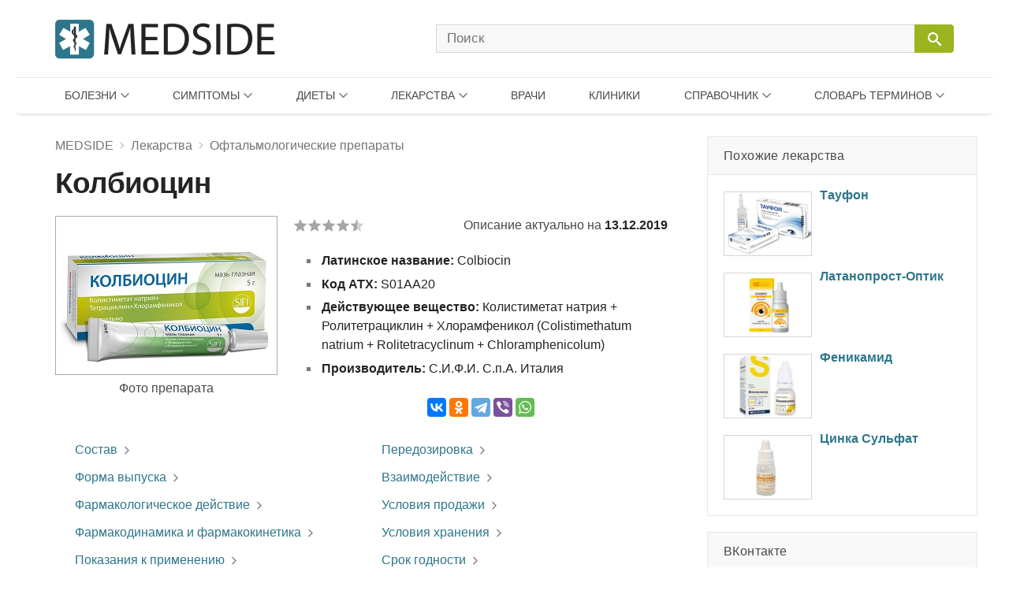

--- FILE ---
content_type: text/html; charset=UTF-8
request_url: https://medside.ru/kolbiotsin
body_size: 21834
content:
<!DOCTYPE html>
<html>
<head>
<!-- Global site tag (gtag.js) - Google Analytics -->
<script async src="https://www.googletagmanager.com/gtag/js?id=UA-116180041-1"></script>
<script>
  window.dataLayer = window.dataLayer || [];
  function gtag(){dataLayer.push(arguments);}
  gtag('js', new Date());

  gtag('config', 'UA-116180041-1');
</script>
<meta charset=utf-8>
<title>Глазные капли и мазь Колбиоцин: инструкция, цена, отзывы - Medside.ru</title>
<meta name="viewport" content="width=device-width, initial-scale=1.0">
<meta name="description" content="В 1 г мази хлорамфеникола 10 мг, ролитетрациклина 5 мг и колистиметата натрия 180 тыс. МЕ. Масло вазелиновое, вазелин, ланолин, как вспомогательные вещества.">
<link href="https://medside.ru/wp-content/themes/medinfo/css/swiper.css" rel="stylesheet" type="text/css" />
<link rel="canonical" href="https://medside.ru/kolbiotsin">
<link rel="icon" type="image/png" sizes="32x32" href="https://medside.ru/wp-content/themes/medinfo/images/favicon/favicon-32x32.png">
<link rel="icon" type="image/png" sizes="16x16" href="https://medside.ru/wp-content/themes/medinfo/images/favicon/favicon-16x16.png">
<link rel="apple-touch-icon" sizes="180x180" href="https://medside.ru/wp-content/themes/medinfo/images/favicon/apple-touch-icon-180x180.png">
<link rel="apple-touch-icon" sizes="152x152" href="https://medside.ru/wp-content/themes/medinfo/images/favicon/apple-touch-icon-152x152.png">
<link rel="apple-touch-icon" sizes="120x120" href="https://medside.ru/wp-content/themes/medinfo/images/favicon/apple-touch-icon-120x120.png">
<link rel="apple-touch-icon" sizes="76x76" href="https://medside.ru/wp-content/themes/medinfo/images/favicon/apple-touch-icon-76x76.png">
<meta name='yandex-verification' content='4d549fd253819d41' />
<link href="https://medside.ru/wp-content/themes/medinfo/style.css" rel="stylesheet" type="text/css" />
<script>window.yaContextCb=window.yaContextCb||[]</script>
<script src="https://yandex.ru/ads/system/context.js" async></script>
<script type="text/javascript" src="https://vk.com/js/api/openapi.js?160"></script>
<meta name='robots' content='max-image-preview:large' />
	<style>img:is([sizes="auto" i], [sizes^="auto," i]) { contain-intrinsic-size: 3000px 1500px }</style>
	<link rel='stylesheet' id='wp-block-library-css' href='https://medside.ru/wp-includes/css/dist/block-library/style.min.css?ver=6.8.3' type='text/css' media='all' />
<style id='classic-theme-styles-inline-css' type='text/css'>
/*! This file is auto-generated */
.wp-block-button__link{color:#fff;background-color:#32373c;border-radius:9999px;box-shadow:none;text-decoration:none;padding:calc(.667em + 2px) calc(1.333em + 2px);font-size:1.125em}.wp-block-file__button{background:#32373c;color:#fff;text-decoration:none}
</style>
<style id='global-styles-inline-css' type='text/css'>
:root{--wp--preset--aspect-ratio--square: 1;--wp--preset--aspect-ratio--4-3: 4/3;--wp--preset--aspect-ratio--3-4: 3/4;--wp--preset--aspect-ratio--3-2: 3/2;--wp--preset--aspect-ratio--2-3: 2/3;--wp--preset--aspect-ratio--16-9: 16/9;--wp--preset--aspect-ratio--9-16: 9/16;--wp--preset--color--black: #000000;--wp--preset--color--cyan-bluish-gray: #abb8c3;--wp--preset--color--white: #ffffff;--wp--preset--color--pale-pink: #f78da7;--wp--preset--color--vivid-red: #cf2e2e;--wp--preset--color--luminous-vivid-orange: #ff6900;--wp--preset--color--luminous-vivid-amber: #fcb900;--wp--preset--color--light-green-cyan: #7bdcb5;--wp--preset--color--vivid-green-cyan: #00d084;--wp--preset--color--pale-cyan-blue: #8ed1fc;--wp--preset--color--vivid-cyan-blue: #0693e3;--wp--preset--color--vivid-purple: #9b51e0;--wp--preset--gradient--vivid-cyan-blue-to-vivid-purple: linear-gradient(135deg,rgba(6,147,227,1) 0%,rgb(155,81,224) 100%);--wp--preset--gradient--light-green-cyan-to-vivid-green-cyan: linear-gradient(135deg,rgb(122,220,180) 0%,rgb(0,208,130) 100%);--wp--preset--gradient--luminous-vivid-amber-to-luminous-vivid-orange: linear-gradient(135deg,rgba(252,185,0,1) 0%,rgba(255,105,0,1) 100%);--wp--preset--gradient--luminous-vivid-orange-to-vivid-red: linear-gradient(135deg,rgba(255,105,0,1) 0%,rgb(207,46,46) 100%);--wp--preset--gradient--very-light-gray-to-cyan-bluish-gray: linear-gradient(135deg,rgb(238,238,238) 0%,rgb(169,184,195) 100%);--wp--preset--gradient--cool-to-warm-spectrum: linear-gradient(135deg,rgb(74,234,220) 0%,rgb(151,120,209) 20%,rgb(207,42,186) 40%,rgb(238,44,130) 60%,rgb(251,105,98) 80%,rgb(254,248,76) 100%);--wp--preset--gradient--blush-light-purple: linear-gradient(135deg,rgb(255,206,236) 0%,rgb(152,150,240) 100%);--wp--preset--gradient--blush-bordeaux: linear-gradient(135deg,rgb(254,205,165) 0%,rgb(254,45,45) 50%,rgb(107,0,62) 100%);--wp--preset--gradient--luminous-dusk: linear-gradient(135deg,rgb(255,203,112) 0%,rgb(199,81,192) 50%,rgb(65,88,208) 100%);--wp--preset--gradient--pale-ocean: linear-gradient(135deg,rgb(255,245,203) 0%,rgb(182,227,212) 50%,rgb(51,167,181) 100%);--wp--preset--gradient--electric-grass: linear-gradient(135deg,rgb(202,248,128) 0%,rgb(113,206,126) 100%);--wp--preset--gradient--midnight: linear-gradient(135deg,rgb(2,3,129) 0%,rgb(40,116,252) 100%);--wp--preset--font-size--small: 13px;--wp--preset--font-size--medium: 20px;--wp--preset--font-size--large: 36px;--wp--preset--font-size--x-large: 42px;--wp--preset--spacing--20: 0.44rem;--wp--preset--spacing--30: 0.67rem;--wp--preset--spacing--40: 1rem;--wp--preset--spacing--50: 1.5rem;--wp--preset--spacing--60: 2.25rem;--wp--preset--spacing--70: 3.38rem;--wp--preset--spacing--80: 5.06rem;--wp--preset--shadow--natural: 6px 6px 9px rgba(0, 0, 0, 0.2);--wp--preset--shadow--deep: 12px 12px 50px rgba(0, 0, 0, 0.4);--wp--preset--shadow--sharp: 6px 6px 0px rgba(0, 0, 0, 0.2);--wp--preset--shadow--outlined: 6px 6px 0px -3px rgba(255, 255, 255, 1), 6px 6px rgba(0, 0, 0, 1);--wp--preset--shadow--crisp: 6px 6px 0px rgba(0, 0, 0, 1);}:where(.is-layout-flex){gap: 0.5em;}:where(.is-layout-grid){gap: 0.5em;}body .is-layout-flex{display: flex;}.is-layout-flex{flex-wrap: wrap;align-items: center;}.is-layout-flex > :is(*, div){margin: 0;}body .is-layout-grid{display: grid;}.is-layout-grid > :is(*, div){margin: 0;}:where(.wp-block-columns.is-layout-flex){gap: 2em;}:where(.wp-block-columns.is-layout-grid){gap: 2em;}:where(.wp-block-post-template.is-layout-flex){gap: 1.25em;}:where(.wp-block-post-template.is-layout-grid){gap: 1.25em;}.has-black-color{color: var(--wp--preset--color--black) !important;}.has-cyan-bluish-gray-color{color: var(--wp--preset--color--cyan-bluish-gray) !important;}.has-white-color{color: var(--wp--preset--color--white) !important;}.has-pale-pink-color{color: var(--wp--preset--color--pale-pink) !important;}.has-vivid-red-color{color: var(--wp--preset--color--vivid-red) !important;}.has-luminous-vivid-orange-color{color: var(--wp--preset--color--luminous-vivid-orange) !important;}.has-luminous-vivid-amber-color{color: var(--wp--preset--color--luminous-vivid-amber) !important;}.has-light-green-cyan-color{color: var(--wp--preset--color--light-green-cyan) !important;}.has-vivid-green-cyan-color{color: var(--wp--preset--color--vivid-green-cyan) !important;}.has-pale-cyan-blue-color{color: var(--wp--preset--color--pale-cyan-blue) !important;}.has-vivid-cyan-blue-color{color: var(--wp--preset--color--vivid-cyan-blue) !important;}.has-vivid-purple-color{color: var(--wp--preset--color--vivid-purple) !important;}.has-black-background-color{background-color: var(--wp--preset--color--black) !important;}.has-cyan-bluish-gray-background-color{background-color: var(--wp--preset--color--cyan-bluish-gray) !important;}.has-white-background-color{background-color: var(--wp--preset--color--white) !important;}.has-pale-pink-background-color{background-color: var(--wp--preset--color--pale-pink) !important;}.has-vivid-red-background-color{background-color: var(--wp--preset--color--vivid-red) !important;}.has-luminous-vivid-orange-background-color{background-color: var(--wp--preset--color--luminous-vivid-orange) !important;}.has-luminous-vivid-amber-background-color{background-color: var(--wp--preset--color--luminous-vivid-amber) !important;}.has-light-green-cyan-background-color{background-color: var(--wp--preset--color--light-green-cyan) !important;}.has-vivid-green-cyan-background-color{background-color: var(--wp--preset--color--vivid-green-cyan) !important;}.has-pale-cyan-blue-background-color{background-color: var(--wp--preset--color--pale-cyan-blue) !important;}.has-vivid-cyan-blue-background-color{background-color: var(--wp--preset--color--vivid-cyan-blue) !important;}.has-vivid-purple-background-color{background-color: var(--wp--preset--color--vivid-purple) !important;}.has-black-border-color{border-color: var(--wp--preset--color--black) !important;}.has-cyan-bluish-gray-border-color{border-color: var(--wp--preset--color--cyan-bluish-gray) !important;}.has-white-border-color{border-color: var(--wp--preset--color--white) !important;}.has-pale-pink-border-color{border-color: var(--wp--preset--color--pale-pink) !important;}.has-vivid-red-border-color{border-color: var(--wp--preset--color--vivid-red) !important;}.has-luminous-vivid-orange-border-color{border-color: var(--wp--preset--color--luminous-vivid-orange) !important;}.has-luminous-vivid-amber-border-color{border-color: var(--wp--preset--color--luminous-vivid-amber) !important;}.has-light-green-cyan-border-color{border-color: var(--wp--preset--color--light-green-cyan) !important;}.has-vivid-green-cyan-border-color{border-color: var(--wp--preset--color--vivid-green-cyan) !important;}.has-pale-cyan-blue-border-color{border-color: var(--wp--preset--color--pale-cyan-blue) !important;}.has-vivid-cyan-blue-border-color{border-color: var(--wp--preset--color--vivid-cyan-blue) !important;}.has-vivid-purple-border-color{border-color: var(--wp--preset--color--vivid-purple) !important;}.has-vivid-cyan-blue-to-vivid-purple-gradient-background{background: var(--wp--preset--gradient--vivid-cyan-blue-to-vivid-purple) !important;}.has-light-green-cyan-to-vivid-green-cyan-gradient-background{background: var(--wp--preset--gradient--light-green-cyan-to-vivid-green-cyan) !important;}.has-luminous-vivid-amber-to-luminous-vivid-orange-gradient-background{background: var(--wp--preset--gradient--luminous-vivid-amber-to-luminous-vivid-orange) !important;}.has-luminous-vivid-orange-to-vivid-red-gradient-background{background: var(--wp--preset--gradient--luminous-vivid-orange-to-vivid-red) !important;}.has-very-light-gray-to-cyan-bluish-gray-gradient-background{background: var(--wp--preset--gradient--very-light-gray-to-cyan-bluish-gray) !important;}.has-cool-to-warm-spectrum-gradient-background{background: var(--wp--preset--gradient--cool-to-warm-spectrum) !important;}.has-blush-light-purple-gradient-background{background: var(--wp--preset--gradient--blush-light-purple) !important;}.has-blush-bordeaux-gradient-background{background: var(--wp--preset--gradient--blush-bordeaux) !important;}.has-luminous-dusk-gradient-background{background: var(--wp--preset--gradient--luminous-dusk) !important;}.has-pale-ocean-gradient-background{background: var(--wp--preset--gradient--pale-ocean) !important;}.has-electric-grass-gradient-background{background: var(--wp--preset--gradient--electric-grass) !important;}.has-midnight-gradient-background{background: var(--wp--preset--gradient--midnight) !important;}.has-small-font-size{font-size: var(--wp--preset--font-size--small) !important;}.has-medium-font-size{font-size: var(--wp--preset--font-size--medium) !important;}.has-large-font-size{font-size: var(--wp--preset--font-size--large) !important;}.has-x-large-font-size{font-size: var(--wp--preset--font-size--x-large) !important;}
:where(.wp-block-post-template.is-layout-flex){gap: 1.25em;}:where(.wp-block-post-template.is-layout-grid){gap: 1.25em;}
:where(.wp-block-columns.is-layout-flex){gap: 2em;}:where(.wp-block-columns.is-layout-grid){gap: 2em;}
:root :where(.wp-block-pullquote){font-size: 1.5em;line-height: 1.6;}
</style>
<script type="text/javascript" src="//ajax.googleapis.com/ajax/libs/jquery/3.5.1/jquery.min.js?ver=6.8.3" id="jquery-core-js"></script>
<script type="text/javascript" src="https://medside.ru/wp-includes/js/jquery/jquery-migrate.min.js?ver=3.4.1" id="jquery-migrate-js"></script>
<link rel="https://api.w.org/" href="https://medside.ru/wp-json/" /><link rel="alternate" title="JSON" type="application/json" href="https://medside.ru/wp-json/wp/v2/posts/73037" /><link rel="alternate" title="oEmbed (JSON)" type="application/json+oembed" href="https://medside.ru/wp-json/oembed/1.0/embed?url=https%3A%2F%2Fmedside.ru%2Fkolbiotsin" />
<link rel="alternate" title="oEmbed (XML)" type="text/xml+oembed" href="https://medside.ru/wp-json/oembed/1.0/embed?url=https%3A%2F%2Fmedside.ru%2Fkolbiotsin&#038;format=xml" />
</head>
<body>
<!--LiveInternet counter--><script type="text/javascript">
new Image().src = "//counter.yadro.ru/hit?r"+
escape(document.referrer)+((typeof(screen)=="undefined")?"":
";s"+screen.width+"*"+screen.height+"*"+(screen.colorDepth?
screen.colorDepth:screen.pixelDepth))+";u"+escape(document.URL)+
";h"+escape(document.title.substring(0,150))+
";"+Math.random();</script><!--/LiveInternet-->
<div id="container">
    <div id="header">

	    <div class="header-container">

	    	<div class="header-left">
				<a class="main_logo" href="https://medside.ru">
					<img class="logo" src="https://medside.ru/wp-content/themes/medinfo/images/main-logo-hd.png" srcset="https://medside.ru/wp-content/themes/medinfo/images/main-logo-big.png" alt="MEDSIDE">
				</a>
			</div>

			<form id="search" name="search" method="get" action="https://medside.ru/">
				<div class="search-group">
					<input class="search_body" type="text" name="s" placeholder="Поиск" value="" maxlength="70" accesskey="s" autocapitalize="off" autocomplete="off" autocorrect="off" onfocus="this.placeholder=''" onblur="this.placeholder='Поиск'">

					
					<span class="icon-image search-close"></span>
					<div class="search-button">
						<input class="icon-image" id="button" type="submit" name="" value="&#xeb33" disabled="disabled" />
						<div class="inner"></div>
					</div>
				</div>
			</form>

			<div class="icon-image nav-block"></div>

		</div>

		<nav class="main-top-menu">

	<div class="mob-head">
		<img class="logo" src="https://medside.ru/wp-content/themes/medinfo/images/main-logo-hd.png" srcset="https://medside.ru/wp-content/themes/medinfo/images/main-logo-big.png" alt="MEDSIDE">
		<span class="icon-text close">Закрыть</span>
	</div>

	<ul>

		<li class="drop-item menu-item item01"><a href="/bolezni">Болезни</a>
			<div class="top_menu_body body01 body_disable">
            	                <ul class="body-column column01"><li><a href='https://medside.ru/bolezni/infektsionnyie-i-parazitarnyie-bolezni'>Инфекционные и паразитарные болезни</a></li><li><a href='https://medside.ru/bolezni/novoobrazovaniya'>Новообразования</a></li><li><a href='https://medside.ru/bolezni/bolezni-krovi-i-krovetvornyih-organov'>Болезни крови и кроветворных органов</a></li><li><a href='https://medside.ru/bolezni/bolezni-endokrinnoy-sistemyi'>Болезни эндокринной системы</a></li><li><a href='https://medside.ru/bolezni/psihicheskie-rasstroystva-i-rasstroystva-povedeniya'>Психические расстройства</a></li><li><a href='https://medside.ru/bolezni/bolezni-nervnoy-sistemyi'>Болезни нервной системы</a></li><li><a href='https://medside.ru/bolezni/bolezni-glaza'>Болезни глаза</a></li><li><a href='https://medside.ru/bolezni/bolezni-uha'>Болезни уха</a></li><li><a href='https://medside.ru/bolezni/bolezni-sistemyi-krovoobrashheniya'>Болезни системы кровообращения</a></li></ul>
                <ul class="body-column column02 column-last"><li><a href='https://medside.ru/bolezni/bolezni-organov-dyihaniya'>Болезни органов дыхания</a></li><li><a href='https://medside.ru/bolezni/bolezni-organov-pishhevareniya'>Болезни органов пищеварения</a></li><li><a href='https://medside.ru/bolezni/bolezni-kozhi'>Болезни кожи</a></li><li><a href='https://medside.ru/bolezni/bolezni-kostno-myishechnoy-sistemyi-i-soedinitelnoy-tkani'>Болезни костно-мышечной системы</a></li><li><a href='https://medside.ru/bolezni/bolezni-mochepolovoy-sistemyi'>Болезни мочеполовой системы</a></li><li><a href='https://medside.ru/bolezni/beremennost-rodyi-i-poslerodovoy-period'>Беременность и роды</a></li><li><a href='https://medside.ru/bolezni/bolezni-ploda-i-novorozhdennogo'>Болезни плода и новорожденного</a></li><li><a href='https://medside.ru/bolezni/vrozhdennyie-anomalii-poroki-razvitiya'>Врожденные аномалии (пороки развития)</a></li><li><a href='https://medside.ru/bolezni/travmyi-i-otravleniya'>Травмы и отравления</a></li></ul>
			</div>
		</li>

		<li class="drop-item menu-item item02"><a href="/symptoms">Симптомы</a>
			<div class="top_menu_body body02 body_disable">
            	                <ul class="body-column column01 column-last"><li><a href='https://medside.ru/symptoms/sistemyi-krovoobrashheniya-i-dyihaniya'>Системы кровообращения и дыхания</a></li><li><a href='https://medside.ru/symptoms/sistema-pishhevareniya-i-bryushnaya-polost'>Система пищеварения и брюшная полость</a></li><li><a href='https://medside.ru/symptoms/kozha-i-podkozhnaya-kletchatka'>Кожа и подкожная клетчатка</a></li><li><a href='https://medside.ru/symptoms/nervnaya-i-kostno-myishechnaya-sistemyi'>Нервная и костно-мышечная системы</a></li><li><a href='https://medside.ru/symptoms/mochevaya-sistema'>Мочевая система</a></li><li><a href='https://medside.ru/symptoms/vospriyatie-i-povedenie'>Восприятие и поведение</a></li><li><a href='https://medside.ru/symptoms/rech-i-golos'>Речь и голос</a></li><li><a href='https://medside.ru/symptoms/obshhie-simptomyi-i-priznaki'>Общие симптомы и признаки</a></li><li><a href='https://medside.ru/symptoms/otkloneniya-ot-normyi'>Отклонения от нормы</a></li></ul>
			</div>
		</li>

		<li class="drop-item menu-item item03"><a href="/diets">Диеты</a>
			<div class="top_menu_body body03 body_disable">
            	                <ul class="body-column column01"><li><a href='https://medside.ru/diets/snizhenie-vesa'>Снижение веса</a></li><li><a href='https://medside.ru/diets/lechebnyie'>Лечебные</a></li><li><a href='https://medside.ru/diets/byistryie'>Быстрые</a></li><li><a href='https://medside.ru/diets/dlya-krasotyi-i-zdorovya'>Для красоты и здоровья</a></li><li><a href='https://medside.ru/diets/razgruzochnyie-dni'>Разгрузочные дни</a></li><li><a href='https://medside.ru/diets/ot-professionalov'>От профессионалов</a></li><li><a href='https://medside.ru/diets/monodietyi'>Монодиеты</a></li><li><a href='https://medside.ru/diets/zvezdnyie'>Звездные</a></li><li><a href='https://medside.ru/diets/na-kashah'>На кашах</a></li></ul>
                <ul class="body-column column02 column-last"><li><a href='https://medside.ru/diets/ovoshhnyie'>Овощные</a></li><li><a href='https://medside.ru/diets/detoks-dietyi'>Детокс-диеты</a></li><li><a href='https://medside.ru/diets/fruktovyie'>Фруктовые</a></li><li><a href='https://medside.ru/diets/modnyie'>Модные</a></li><li><a href='https://medside.ru/diets/dlya-muzhchin'>Для мужчин</a></li><li><a href='https://medside.ru/diets/nabor-vesa'>Набор веса</a></li><li><a href='https://medside.ru/diets/vegetarianstvo'>Вегетарианство</a></li><li><a href='https://medside.ru/diets/natsionalnyie'>Национальные</a></li></ul>
			</div>
		</li>


		<li class="drop-item menu-item item04"><a href="/lekarstva">Лекарства</a>
			<div class="top_menu_body body04 body_disable">
            	                <ul class="body-column column01"><li><a href='https://medside.ru/lekarstva/pishhevaritelnyj-trakt-i-obmen-veshhestv'>Для пищеварительного тракта</a></li><li><a href='https://medside.ru/lekarstva/pishhevaritelnyj-trakt-i-obmen-veshhestv/zabolevaniya-pecheni-i-zhelchevyvodyashhih-putej'>При заболеваниях печени</a></li><li><a href='https://medside.ru/lekarstva/pishhevaritelnyj-trakt-i-obmen-veshhestv/vitamini-drugs'>Витамины</a></li><li><a href='https://medside.ru/lekarstva/krov-i-sistema-krovetvoreniya'>Кровь и система кроветворения</a></li><li><a href='https://medside.ru/lekarstva/serdechno-sosudistaya-sistema'>Сердечно-сосудистая система</a></li><li><a href='https://medside.ru/lekarstva/dermatologicheskie-preparaty'>Дерматологические препараты</a></li><li><a href='https://medside.ru/lekarstva/mochepolovaya-sistema-i-polovye-gormony'>Мочеполовая система и гормоны</a></li><li><a href='https://medside.ru/lekarstva/gormonalnyie-preparatyi'>Гормональные препараты</a></li></ul>
                <ul class="body-column column02"><li><a href='https://medside.ru/lekarstva/protivomikrobnye-preparaty'>Противомикробные препараты</a></li><li><a href='https://medside.ru/lekarstva/protivomikrobnye-preparaty/antibakterialnyie-preparatyi'>Антибактериальные препараты</a></li><li><a href='https://medside.ru/lekarstva/protivomikrobnye-preparaty/protivovirusnyie-preparatyi'>Противовирусные препараты</a></li><li><a href='https://medside.ru/lekarstva/protivoopuholevye-preparaty-i-immunomodulyatory'>Противоопухолевые и иммуномодуляторы</a></li><li><a href='https://medside.ru/lekarstva/kostno-myshechnaya-sistema'>Костно-мышечная система</a></li><li><a href='https://medside.ru/lekarstva/nervnaya-sistema-drugs'>Нервная система</a></li><li><a href='https://medside.ru/lekarstva/nervnaya-sistema-drugs/analgetiki'>Анальгетики</a></li><li><a href='https://medside.ru/lekarstva/protivoparazitarnye-preparaty-insekticzidy-i-repellenty'>Противопаразитарные препараты</a></li></ul>
                <ul class="body-column column03 column-last"><li><a href='https://medside.ru/lekarstva/dihatelnaya-sistema-drugs'>Дыхательная система</a></li><li><a href='https://medside.ru/lekarstva/dihatelnaya-sistema-drugs/prostudnye-zabolevaniya-protivokashlevye-preparaty'>Противопростудные и противокашлевые</a></li><li><a href='https://medside.ru/lekarstva/organi-chuvstv-drugs'>Органы чувств</a></li><li><a href='https://medside.ru/lekarstva/gomeopaticheskie-preparaty'>Гомеопатические препараты</a></li><li><a href='https://medside.ru/lekarstva/bady-i-taa'>БАДы и ТАА</a></li><li><a href='https://medside.ru/lekarstva/prochie-preparaty'>Прочие препараты</a></li></ul>
                <ul class="new-list"></ul>
                <a class="icon-text all_items" target="_blank" href="/active-substances">ДЕЙСТВУЮЩИЕ ВЕЩЕСТВА</a>
			</div>
		</li>

		<li class="menu-item item05"><a href="/doctors">Врачи</a>
				</li>

		<li class="menu-item item06"><a href="/clinics">Клиники</a>
				</li>

		<li class="drop-item menu-item item07"><a href="/stati">Справочник</a>
			<div class="top_menu_body body07 body_disable">
            	                <ul class="new-list">
                	<li><a href='https://medside.ru/stati/allergologiya-stati'>Аллергология</a></li><li><a href='https://medside.ru/stati/diagnostika'>Анализы и диагностика</a></li><li><a href='https://medside.ru/stati/beremennost-stati'>Беременность</a></li><li><a href='https://medside.ru/stati/vitaminy'>Витамины</a></li><li><a href='https://medside.ru/stati/vrednye-privychki-stati'>Вредные привычки</a></li><li><a href='https://medside.ru/stati/gerontologia-stati'>Геронтология (Старение)</a></li><li><a href='https://medside.ru/stati/dermatologiya-stati'>Дерматология</a></li><li><a href='https://medside.ru/stati/deti'>Дети</a></li><li><a href='https://medside.ru/stati/zhenskoe-zdorove-stati'>Женское здоровье</a></li><li><a href='https://medside.ru/stati/infektsiya-stati'>Инфекция</a></li><li><a href='https://medside.ru/stati/kontratseptsiya-stati'>Контрацепция</a></li><li><a href='https://medside.ru/stati/kosmetologiya-stati'>Косметология</a></li><li><a href='https://medside.ru/stati/narodnaya-medicina-stati'>Народная медицина</a></li><li><a href='https://medside.ru/stati/obzory-zabolevaniy'>Обзоры заболеваний</a></li><li><a href='https://medside.ru/stati/obzoryi-lekarstv'>Обзоры лекарств</a></li><li><a href='https://medside.ru/stati/ortopediya-i-travmatologiya-stati'>Ортопедия и травматология</a></li><li><a href='https://medside.ru/stati/pitanie-stati'>Питание</a></li><li><a href='https://medside.ru/stati/plasticheskaya-hirurgiya-stati'>Пластическая хирургия</a></li><li><a href='https://medside.ru/stati/operacii'>Процедуры и операции</a></li><li><a href='https://medside.ru/stati/psihologiya-stati'>Психология</a></li><li><a href='https://medside.ru/stati/rodi-i-poslerodov'>Роды и послеродовый период</a></li><li><a href='https://medside.ru/stati/seksologiya-stati'>Сексология</a></li><li><a href='https://medside.ru/stati/stomatologiya-stati'>Стоматология</a></li><li><a href='https://medside.ru/stati/produkty'>Травы и продукты</a></li><li><a href='https://medside.ru/stati/trihologiya-stati'>Трихология</a></li>	                <li><a href="https://medside.ru/stati/drugie-stati">Другие статьи</a></li>
                </ul>
			</div>
		</li>

		<li class="drop-item menu-item item08"><a href="/meditsinskiy-slovar">Словарь терминов</a>
			<div class="top_menu_body body08 body_disable">
            	                <ul class="new-list">
                	<li><strong class='nobr_letter'>[А]</strong><a href='https://medside.ru/meditsinskiy-slovar/a-slovar'> Абазия .. Аутолиз</a></li><li><strong class='nobr_letter'>[Б]</strong><a href='https://medside.ru/meditsinskiy-slovar/b-slovar'> Бактериемия .. Богатая тромбоцитами плазма</a></li><li><strong class='nobr_letter'>[В]</strong><a href='https://medside.ru/meditsinskiy-slovar/v-slovar'> Вакцина .. Водолечебница</a></li><li><strong class='nobr_letter'>[Г]</strong><a href='https://medside.ru/meditsinskiy-slovar/g-slovar'> Галлюциногены .. Грязи лечебные</a></li><li><strong class='nobr_letter'>[Д]</strong><a href='https://medside.ru/meditsinskiy-slovar/d-slovar'> Деацетилазы гистонов .. Дыхание Биота</a></li><li><strong class='nobr_letter'>[Ж]</strong><a href='https://medside.ru/meditsinskiy-slovar/zh-slovar'> Железы .. Желчь</a></li><li><strong class='nobr_letter'>[И]</strong><a href='https://medside.ru/meditsinskiy-slovar/i-slovar'> Иммунитет .. Интоксикация (токсикоз)</a></li><li><strong class='nobr_letter'>[К]</strong><a href='https://medside.ru/meditsinskiy-slovar/k-slovar'> Кальцитриол .. Кровь</a></li><li><strong class='nobr_letter'>[Л]</strong><a href='https://medside.ru/meditsinskiy-slovar/l-slovar'> Лапароцентез .. Липаза</a></li><li><strong class='nobr_letter'>[М]</strong><a href='https://medside.ru/meditsinskiy-slovar/m-slovar'> Межклеточное вещество .. Мутационная теория канцерогенеза</a></li><li><strong class='nobr_letter'>[Н]</strong><a href='https://medside.ru/meditsinskiy-slovar/n-slovar'> Наркоз .. Некроз</a></li><li><strong class='nobr_letter'>[О]</strong><a href='https://medside.ru/meditsinskiy-slovar/o-slovar'> Обтурация каналов .. Опухоль злокачественная</a></li><li><strong class='nobr_letter'>[П]</strong><a href='https://medside.ru/meditsinskiy-slovar/p-slovar'> Парез .. Пульс</a></li><li><strong class='nobr_letter'>[Р]</strong><a href='https://medside.ru/meditsinskiy-slovar/r-slovar'> Реабилитация .. Рилизинг-гормоны (рилизинг-факторы)</a></li><li><strong class='nobr_letter'>[С]</strong><a href='https://medside.ru/meditsinskiy-slovar/s-slovar'> Секретин .. Стволовые клетки</a></li><li><strong class='nobr_letter'>[Т]</strong><a href='https://medside.ru/meditsinskiy-slovar/t-slovar'> Терапия .. Тучные клетки</a></li><li><strong class='nobr_letter'>[Ф]</strong><a href='https://medside.ru/meditsinskiy-slovar/f-slovar'> Фагоциты .. Фитотерапия</a></li><li><strong class='nobr_letter'>[Х]</strong><a href='https://medside.ru/meditsinskiy-slovar/h-slovar'> Химиотерапия .. Холестерин</a></li><li><strong class='nobr_letter'>[Ц]</strong><a href='https://medside.ru/meditsinskiy-slovar/ts-slovar'> Цветовой показатель крови .. Цианоз</a></li><li><strong class='nobr_letter'>[Ш]</strong><a href='https://medside.ru/meditsinskiy-slovar/sh-slovar'> Штамм</a></li><li><strong class='nobr_letter'>[Э]</strong><a href='https://medside.ru/meditsinskiy-slovar/eh-slovar'> Эвтаназия .. Эстрогены</a></li><li><strong class='nobr_letter'>[Я]</strong><a href='https://medside.ru/meditsinskiy-slovar/ya-slovar'> Яд</a></li>                </ul>
			</div>
		</li>

	</ul>

</nav>
    </div>

<div id="content">

	<div id="center">

		<div itemscope itemtype="https://schema.org/Product">
					
		
							
										
						
			<div class="title-block">
				<div class="breadcrumbs"><div itemscope itemtype="https://schema.org/BreadcrumbList"><span itemprop="itemListElement" itemscope itemtype="https://schema.org/ListItem"><a href="https://medside.ru" itemprop="item"><span itemprop="name">MEDSIDE</span></a><span class="icon-image sep"></span></span><span itemprop="itemListElement" itemscope itemtype="https://schema.org/ListItem"><a href="https://medside.ru/lekarstva" itemprop="item"><span itemprop="name">Лекарства</span></a><span class="icon-image sep"></span></span><span itemprop="itemListElement" itemscope itemtype="https://schema.org/ListItem"><a href="https://medside.ru/lekarstva/organi-chuvstv-drugs/oftalmologicheskie-preparaty" itemprop="item"><span itemprop="name">Офтальмологические препараты</span></a></div></div>
				<h1 itemprop="name">Колбиоцин</h1>
							
							</div>			

						<div class="title-bar">
			
												
								<div class="main-image-block">
					<img src="https://medside.ru/wp-content/uploads/2016/12/Kolbiotsin.jpg" alt="Колбиоцин" itemprop="image">	
					<span>Фото препарата</span>
				</div>	
				
								<div class="right-block long-date">
			
											<div class="wp-stars-outer">

		<div itemprop="aggregateRating" itemscope itemtype="https://schema.org/AggregateRating" class="wp-stars-wrapper" data-post-id="73037">
		
						

			<div class="wp-stars-overlay" style="width: 10%"></div>
			<a href="#" data-value="1" title="1/5"></a>
			<a href="#" data-value="2" title="2/5"></a>
			<a href="#" data-value="3" title="3/5"></a>
			<a href="#" data-value="4" title="4/5"></a>
			<a href="#" data-value="5" title="5/5"></a>	

			<meta itemprop="reviewCount" content="4">
			<meta itemprop="ratingCount" content="4">
			<meta itemprop="ratingValue" content="4.5">
			<meta itemprop="bestRating" content="5">						
			
		</div>				
		
				
		
	</div>
	
										<span class="date">Описание актуально на <strong>13.12.2019</strong></span>
						
						
					<div class="right-inner-block">

						<ul class="post-list">						
															<li><strong>Латинское название: </strong>Colbiocin</li>
																						<li><strong>Код АТХ: </strong>S01AA20</li>
														
															<li><strong>Действующее вещество: </strong>Колистиметат натрия + Ролитетрациклин + Хлорамфеникол (Colistimethatum natrium + Rolitetracyclinum + Chloramphenicolum)</li>
														
															<li><strong>Производитель: </strong>С.И.Ф.И. С.п.А. Италия</li>
													
						</ul>

												<div class="share-block-top">
							<script src="https://yastatic.net/share2/share.js"></script>
							<div class="ya-share2" data-curtain data-services="vkontakte,odnoklassniki,telegram,viber,whatsapp" data-title="Колбиоцин" data-description="В 1 г мази хлорамфеникола 10 мг, ролитетрациклина 5 мг и колистиметата натрия 180 тыс. МЕ. Масло вазелиновое, вазелин, ланолин, как вспомогательные вещества." data-image="https://medside.ru/wp-content/uploads/2016/12/Kolbiotsin.jpg"></div>
						</div>

					</div>
					
				</div>	
				
			</div>

						<div id="page-content">

				
<nav class='page-menu'><ul>
<li><a href="#h2_1" class='icon-text'>Состав</a></li><li><a href="#h2_2" class='icon-text'>Форма выпуска</a></li><li><a href="#h2_3" class='icon-text'>Фармакологическое действие</a></li><li><a href="#h2_4" class='icon-text'>Фармакодинамика и фармакокинетика</a></li><li><a href="#h2_5" class='icon-text'>Показания к применению</a></li><li><a href="#h2_6" class='icon-text'>Противопоказания</a></li><li><a href="#h2_7" class='icon-text'>Побочные действия</a></li><li><a href="#h2_8" class='icon-text'>Инструкция по применению Колбиоцина (Способ и дозировка)</a></li><li><a href="#h2_9" class='icon-text'>Передозировка</a></li><li><a href="#h2_10" class='icon-text'>Взаимодействие</a></li><li><a href="#h2_11" class='icon-text'>Условия продажи</a></li><li><a href="#h2_12" class='icon-text'>Условия хранения</a></li><li><a href="#h2_13" class='icon-text'>Срок годности</a></li><li><a href="#h2_14" class='icon-text'>Аналоги</a></li><li><a href="#h2_15" class='icon-text'>Отзывы</a></li><li><a href="#h2_16" class='icon-text'>Цена, где купить</a></li></ul></nav>

<h2 id="h2_1">Состав</h2>
<p>В 1 г мази <a href="https://medside.ru/hloramfenikol"><em><strong>хлорамфеникола</strong></em></a> 10 мг, <em><strong>роли</strong></em><em><strong>тетрациклина</strong></em> 5 мг и <em><strong>колистиметата натрия</strong></em> 180 тыс. МЕ. Масло вазелиновое, вазелин, ланолин, как вспомогательные вещества.</p>
<p>В 1 мл раствора: <em><strong>хлорамфеникола</strong></em> 4 мг, <em><strong>ролитетрациклина</strong></em> 5 мг и <em><strong>колистиметата натрия</strong></em> 180 тыс. МЕ. Натрия сульфит, как вспомогательное вещество.</p>
<h2 id="h2_2">Форма выпуска</h2>
<p>Мазь 5 г.</p>
<p>Порошок для приготовления капель 120 мг с растворителем.</p>
<h2 id="h2_3">Фармакологическое действие</h2>
<p>Антибактериальное, противомикробное.</p>
<h2 id="h2_4">Фармакодинамика и фармакокинетика</h2>
<h3>Фармакодинамика</h3>
<p>Антибактериальный препарат для применения в офтальмологии. Включает комбинацию трех антибактериальных средств.</p>
<div class="single-blockin blockin-direct" id="yandex_rtb_R-A-1722883-15"></div>
<p><script>window.yaContextCb.push(()=>{
  Ya.Context.AdvManager.render({
        "blockId": "R-A-1722883-15",
        "renderTo": "yandex_rtb_R-A-1722883-15"
  })
})</script><em><strong>Хлорамфеникол</strong></em> (<em><strong>левомицетин</strong></em>) &#8212; антибиотик широкого действия. Механизм действия связан с ингибированием синтеза белков микроорганизмов. Проявляет активность в отношении грамотрицательных и грамположительных бактерий, <strong><em>микоплазмы</em></strong>, <em><strong>риккетсий</strong></em>, <em><strong>хламидий</strong></em>.</p>
<p>Антибиотик <em><strong>тетрациклин</strong></em> также имеет широкий спектр действия, оказывает бактериостатическое действие. Устойчивость к нему развивается медленно.</p>
<p><em><strong>Колистиметат натрий</strong></em> также является антибиотиком. Оказывает бактерицидное действие на грамотрицательные бактерии и грибы.</p>
<h3>Фармакокинетика</h3>
<p>При местном применении <em><strong>хлорамфеникол</strong></em> проникает через офтальмический барьер. Создаются лечебные концентрации в водянистой влаге. В незначительном количестве всасывается в кровоток. Выводится с мочой.</p>
<p><em><strong>Колистиметат</strong></em> имеет низкую проникающую способность через слизистую глаза, но она повышается при воспалении.</p>
<p>При повреждении слизистой <em><strong>тетрациклин</strong></em> проникает в ткани глаза и концентрация его в передней камере определяется через 30 минут. Попадает в системный кровоток. Выводится почками и кишечником.</p>
<h2 id="h2_5">Показания к применению</h2>
<p>Мазь Колбиоцин и капли применяются при:</p>
<ul>
<li><em><strong>конъюнктивитах</strong></em> различной этиологии;</li>
<li><em><strong>блефароконъюнктивитах</strong></em>;</li>
<li><a href="https://medside.ru/blefarit-vospaleniya-veka"><em><strong>блефаритах</strong></em></a>;</li>
<li>бактериальных <a href="https://medside.ru/keratit"><em><strong>кератитах</strong></em></a>;</li>
<li><a href="https://medside.ru/dakrioczistit-vospalenie-sleznogo-meshka"><em><strong>дакриоцистите</strong></em></a>;</li>
<li><em><strong>язве</strong></em> роговицы.</li>
</ul>
<h2 id="h2_6">Противопоказания</h2>
<ul>
<li>повышенная чувствительность;</li>
<li>возраст до 8 лет;</li>
<li>нарушение функции печени и почек;</li>
<li><a href="https://medside.ru/beremennost"><em><strong>беременность</strong></em></a>;</li>
<li>грудное вскармливание.</li>
</ul>
<h2 id="h2_7">Побочные действия</h2>
<p>Общие реакции проявляются <a href="https://medside.ru/krapivnitsa"><em><strong>крапивницей</strong></em></a>, <a href="https://medside.ru/otek-kvinke-angionevroticheskiy-otek"><em><strong>отеком Квинке</strong></em></a>, <em><strong>буллезным дерматитом</strong></em>.</p>
<p>Местные реакции проявляются кратковременной <em><strong>гиперемией</strong></em> и жжением.</p>
<p>Описаны редкие случаи <em><strong>гипоплазии</strong></em> костного мозга при длительном применения <em><strong>хлорамфеникола</strong></em>.</p>
<h2 id="h2_8">Инструкция по применению Колбиоцина (Способ и дозировка)</h2>
<h3>Инструкция на мазь Колбиоцин</h3>
<p>Глазную мазь закладывают в конъюнктивальный мешок (за нижнее веко) 3-4 раза в день. В тяжелых случаях по усмотрению врача до 5-6 раз в лень.</p>
<h3>Инструкция на глазные капли</h3>
<p>Применяют по 1-2 капли 3-4 раза в день.</p>
<p>Для того, чтобы приготовить раствор, нужно снять крышку с флакона с порошком и присоединить к нему резервуар с растворителем. Вдавить крышку резервуара во флакон, взболтать полученный раствор для лучшего растворения порошка. Удалить резервуар, надеть капельницу и, перевернув флакон, закапать в глаз.</p>
<p>Возможно применение двух лекарственных форм одновременно. В таком случае мазь можно применять 1 раз перед сном. При отсутствии улучшения лечение отменяют.</p>
<meta itemprop="description" content="Инструкция на мазь Колбиоцин
Глазную мазь закладывают в конъюнктивальный мешок (за нижнее веко) 3-4 раза в день. В тяжелых случаях по усмотрению врача до 5-6 раз в лень.
Инструкция на глазные капли
Применяют по 1-2 капли 3-4 раза в день ...">
<h2 id="h2_9">Передозировка</h2>
<p>Случаи передозировки не описаны.</p>
<h2 id="h2_10">Взаимодействие</h2>
<p>При местном применении Колбиоцина фармакологических взаимодействий с другими препаратами не выявлено.</p>
<h2 id="h2_11">Условия продажи</h2>
<p>Отпускается по рецепту.</p>
<h2 id="h2_12">Условия хранения</h2>
<p>Температура до 25°С. После вскрытия флакон с раствором и мазь хранить в холодильнике.</p>
<h2 id="h2_13">Срок годности</h2>
<p>2 года.</p>
<p>Готовый раствор использовать за 15 дней, мазь в течение месяца.</p>
<h2 id="h2_14">Аналоги</h2>Совпадения по коду АТХ 4-го уровня:<div class="swiper-block"><div class="swiper-container sw"><div class="swiper-wrapper"><div class="swiper-slide"><a target="_blank" href="https://medside.ru/tobriss" title="Тобрисс"><img src="https://medside.ru/wp-content/uploads/2025/03/tobriss.jpg">Тобрисс</a></div><div class="swiper-slide"><a target="_blank" href="https://medside.ru/gentamitsin" title="Гентамицин"><img src="https://medside.ru/wp-content/uploads/2016/02/gentamitsin.jpg">Гентамицин</a></div><div class="swiper-slide"><a target="_blank" href="https://medside.ru/tetratsiklinovaya-maz" title="Тетрациклиновая мазь"><img src="https://medside.ru/wp-content/uploads/2015/09/tetratsiklinovaya-maz.jpg">Тетрациклиновая мазь</a></div><div class="swiper-slide"><a target="_blank" href="https://medside.ru/levomitsetin" title="Левомицетин"><img src="https://medside.ru/wp-content/uploads/2015/07/levomicetin.jpg">Левомицетин</a></div><div class="swiper-slide"><a target="_blank" href="https://medside.ru/futsitalmik" title="Фуциталмик"><img src="https://medside.ru/wp-content/uploads/2015/04/futsitalmik.jpg">Фуциталмик</a></div><div class="swiper-slide"><a target="_blank" href="https://medside.ru/tobreks" title="Тобрекс"><img src="https://medside.ru/wp-content/uploads/2014/05/tobreks.jpg">Тобрекс</a></div></div></div><div class="swiper-button-prev sw-but-prev"></div><div class="swiper-button-next sw-but-next"></div></div>
<p><a href="https://medside.ru/gentamitsin"><em><strong>Гентамицин</strong></em></a>, <a href="https://medside.ru/levomitsetin"><em><strong>Левомицетин</strong></em></a>, <a href="https://medside.ru/tobreks"><em><strong>Тобрекс</strong></em></a>, <a href="https://medside.ru/eritromitsin"><em><strong>Эритромицин</strong></em></a>, <em><strong>Тобросопт</strong></em>, <em><strong>Азидроп</strong></em>, <em><strong>Неттацин</strong></em>.</p>
<h2 id="h2_15">Отзывы</h2>
<p>Высокая эффективность данного препарата объясняется тем, что он включает три <a href="https://medside.ru/antibiotiki"><em><strong>антибиотика</strong></em></a>, имеющих широкий спектр действия, один из которых активен и в отношении грибов. Этот момент является важным, поскольку при длительной антибактериальной терапии часто размножаются грибки.</p>
<p>Колбиоцин перекрывает почти весь спектр возбудителей инфекций глаза, в том числе <em><strong>микоплазмы</strong></em>, <em><strong>хламидии</strong></em> и грибы. Исследования доказали, что данный препарат проявляет наибольшую эффективность в лечении <em><strong>кератитов</strong></em>, бактериальной природы, <em><strong>кератоувеитов</strong></em> с изъязвлением и <em><strong>хламидийных конъюнктивитов</strong></em>. Выздоровление отмечалось в 98% случаев, а сроки лечения зависели от тяжести заболевания от 7 дней до 28 дней. Немаловажно, что мазь имеет мазевую основу, которая хорошо переносится. Таким образом его можно отнести к уникальному препарату, проверенному временем.</p>
<p>В отзывах больные отмечают, что данное лекарственное средство назначалось при тяжелых заболеваниях или упорном их течении и малой эффективности от применения других офтальмологических препаратов. Наиболее часто встречается в отзывах лечение офтальмохламидиоза, имеющего затяжное течение.</p>
<p>«<em>&#8230; Выявили хламидийный конъюнктивит, долго мучилась, лечась разными каплями. Выписали мазь на три недели. После этого посев ничего не выявил</em>».<br />
«<em>&#8230; Врачи долго не могли вылечить конъюнктивит, который беспокоит около 3 лет. Предположили хламидийный, обследовали и один офтальмолог посоветовал это средство. Все прошло за 3 недели</em>».<br />
«<em>&#8230; Веко изнутри все красное! По утрам глаза слипаются от гноя. Лечилась левомицетиновыми каплями и не помогло. Выписали мазь Колбиоцин, которую применяю 3 раза. Сразу отметился положительный сдвиг</em>».</p>
<h2 id="h2_16">Цена, где купить</h2>
<p>Приобрести можно в любой аптеке. Цена мази Колбиоцин колеблется в пределах 317-470 руб. Цена глазных капель Колбиоцин не известна, поскольку они отсутствуют в аптечной сети.</p>

				
															
			</div>

				

				<div class="share-block-bottom">			
			<div class="ya-share2" data-curtain data-services="vkontakte,odnoklassniki,telegram,viber,whatsapp" data-title="Колбиоцин" data-description="В 1 г мази хлорамфеникола 10 мг, ролитетрациклина 5 мг и колистиметата натрия 180 тыс. МЕ. Масло вазелиновое, вазелин, ланолин, как вспомогательные вещества." data-image="https://medside.ru/wp-content/uploads/2016/12/Kolbiotsin.jpg"></div>
		</div>		

				<div class="author-block">				
			<div class="author-img"><div class="icon-image author-empty"></div></div><div class="author-right"><span class="author-name"><strong>Автор-составитель: </strong><a href="https://medside.ru/author/vlad-ko" target="_blank" title="Подробнее об авторе">Владимир Конев</a> - врач, медицинский журналист
</span><span class="author-special"><strong>Специальность: </strong>
Эпидемиология, Гигиена, Инфекционные заболевания
</span><a class="icon-text author-more">подробнее</a></div><div class="author-description"><p><strong>Образование: </strong>
Окончил Свердловское медицинское училище (1968 ‑ 1971 гг.) по специальности «Фельдшер». Окончил Донецкий медицинский институт (1975 ‑ 1981 гг.) по специальности «Врач эпидемиолог, гигиенист». Проходил аспирантуру в Центральном НИИ эпидемиологии г. Москва (1986 ‑ 1989 гг.). Ученая степень ‑ кандидат медицинских наук (степень присуждена в 1989 году, защита ‑ Центральный НИИ эпидемиологии г. Москва). Пройдены многочисленные курсы повышения квалификации по эпидемиологии и инфекционным заболеваниям.
</p><p><strong>Опыт работы: </strong>
Работа заведующим отделением дезинфекции и стерилизации 1981 ‑ 1992 гг. Работа заведующим отделением особо опасных инфекций 1992 ‑ 2010 гг. Преподавательская деятельность в Мединституте 2010 ‑ 2013 гг.</p></div>				
		</div>	
		
				<div id="yandex_rtb_R-A-1722883-17" class="banner-block-bottom"></div>
<script>window.yaContextCb.push(()=>{
  Ya.Context.AdvManager.render({
    renderTo: 'yandex_rtb_R-A-1722883-17',
    blockId: 'R-A-1722883-17'
  })
})</script>	

				
		<div class="alert-block">			
			<h3>Обратите внимание!</h3>
			Информация о лекарствах на сайте является справочно-обобщающей, собранной из общедоступных источников и не может служить основанием для принятия решения об использовании медикаментов в курсе лечения. Перед применением лекарственного препарата Колбиоцин обязательно проконсультируйтесь с лечащим врачом.
		</div>				
			 
                  
        <div id="page-comments">			
			

<h2>Отзывы</h2>



<div id="respond">
<div id="comments-form">
<form action="https://medside.ru/wp-comments-post.php" method="post" id="commentform">

	<div class="rating-comments">
		<span>Оцените препарат: </span>        <div class='rateit' data-rateit-backingfld='.rating-field'></div>
        <input type='hidden' name='rating' class='rating-field'/>
      	</div>

	
		<input type="text" placeholder="Имя (обязательно)" name="author" id="author" tabindex="1" aria-required='true' value="" /><input type="text" placeholder="E-mail (обязательно)" name="email" id="email" tabindex="2" aria-required='true' value="" />

	
	<textarea name="comment" id="comment" tabindex="3" placeholder="Ваш отзыв"></textarea>

	<input name="submit" type="submit" id="submit" tabindex="4" value="Отправить отзыв" />

	<input type='hidden' name='comment_post_ID' value='73037' id='comment_post_ID' />
<input type='hidden' name='comment_parent' id='comment_parent' value='0' />
	<p style="display: none;"><input type="hidden" id="akismet_comment_nonce" name="akismet_comment_nonce" value="29bcc87295" /></p><p style="display: none !important;" class="akismet-fields-container" data-prefix="ak_"><label>&#916;<textarea name="ak_hp_textarea" cols="45" rows="8" maxlength="100"></textarea></label><input type="hidden" id="ak_js_1" name="ak_js" value="118"/><script>document.getElementById( "ak_js_1" ).setAttribute( "value", ( new Date() ).getTime() );</script></p>
</form>
</div>
</div>
		</div>	

					

											

 				<div class="similar-bottom-block">			
												
						<div class="single-block">							
				<a href="https://medside.ru/voltaren" target="_blank">
					<img src="https://medside.ru/wp-content/uploads/2016/11/Voltaren-150x110.jpg" alt="Вольтарен" />
					<h3>Инструкция на пластырь Вольтарен</h3>
														</a>
			</div><div class="single-block">							
				<a href="https://medside.ru/dioksizol" target="_blank">
					<img src="https://medside.ru/wp-content/uploads/2016/09/Dioksizol-150x110.jpg" alt="Диоксизоль" />
					<h3>Диоксизоль, инструкция по применению</h3>
														</a>
			</div><div class="single-block">							
				<a href="https://medside.ru/tizin-ksilo" target="_blank">
					<img src="https://medside.ru/wp-content/uploads/2014/12/tizin-ksilo-150x110.jpg" alt="Тизин Ксило" />
					<h3>Спрей Тизин</h3>
														</a>
			</div><div class="single-block">							
				<a href="https://medside.ru/latsipil" target="_blank">
					<img src="https://medside.ru/wp-content/uploads/2016/12/latsipil-150x110.jpg" alt="Лаципил" />
					<h3>Лаципил</h3>
														</a>
			</div><div class="single-block">							
				<a href="https://medside.ru/movalis" target="_blank">
					<img src="https://medside.ru/wp-content/uploads/2015/08/movalis-150x110.jpg" alt="Мовалис" />
					<h3>Противопоказания к применению Мовалиса</h3>
														</a>
			</div><div class="single-block">							
				<a href="https://medside.ru/nazoferon" target="_blank">
					<img src="https://medside.ru/wp-content/uploads/2014/10/Nasoferon-150x110.jpg" alt="Назоферон" />
					<h3>Отзывы о детском Назофероне</h3>
														</a>
			</div><div class="single-block">							
				<a href="https://medside.ru/aekol" target="_blank">
					<img src="https://medside.ru/wp-content/uploads/2015/05/Aekol-150x110.jpg" alt="Аекол" />
					<h3>Аекол</h3>
														</a>
			</div><div class="single-block">							
				<a href="https://medside.ru/spigelon" target="_blank">
					<img src="https://medside.ru/wp-content/uploads/2016/08/Spigelon-150x110.jpg" alt="Спигелон" />
					<h3>Спигелон</h3>
														</a>
			</div>								</div>			

		</div>

	</div>

	<div id="right">

				

	
		<div class="sidebar-block similar-block"><h2>Похожие лекарства</h2><div class="sidebar-block-body"><div class="sidebar-block-single"><a href="https://medside.ru/taufon" target="_blank"><img src="https://medside.ru/wp-content/uploads/2014/12/Taufon-110x80.jpg" alt="Тауфон" /><h3>Тауфон</h3></a></div><div class="sidebar-block-single"><a href="https://medside.ru/latanoprost-optik" target="_blank"><img src="https://medside.ru/wp-content/uploads/2024/10/latanoprost-optik-110x80.jpg" alt="Латанопрост-Оптик" /><h3>Латанопрост-Оптик</h3></a></div><div class="sidebar-block-single"><a href="https://medside.ru/fenikamid" target="_blank"><img src="https://medside.ru/wp-content/uploads/2024/03/fenikamid-110x80.jpg" alt="Феникамид" /><h3>Феникамид</h3></a></div><div class="sidebar-block-single"><a href="https://medside.ru/tsinka-sulfat" target="_blank"><img src="https://medside.ru/wp-content/uploads/2015/04/dia-110x80.jpg" alt="Цинка Сульфат" /><h3>Цинка Сульфат</h3></a></div></div></div>
		<div class="sidebar-block socialgroup-block">
		<h2>ВКонтакте</h2>
				<div class="sidebar-block-body">
			<div class="vk-block">
				<!-- VK Widget -->
				<div id="vk_groups"></div>
				<script type="text/javascript">
				VK.Widgets.Group("vk_groups", {mode: 0, width: "341", height: "250", color1: 'ffffff', color2: '242424', color3: '2d768b'}, 41298605);
				</script>
			</div>
					</div>
	</div>

		
													<div class="sidebar-block similar-block">
				<h2>Статьи по теме</h2>
				<div class="sidebar-block-body">
											<div class="sidebar-block-single">
							<a href="https://medside.ru/enerion" target="_blank">
								<img src="https://medside.ru/wp-content/uploads/2019/02/enerion-110x80.jpg" alt="Энерион" />
								<h3>Энерион</h3>
															</a>
						</div>
											<div class="sidebar-block-single">
							<a href="https://medside.ru/protargol" target="_blank">
								<img src="https://medside.ru/wp-content/uploads/2015/10/protargol-110x80.jpg" alt="Протаргол" />
								<h3>Инструкция по применению Протаргола</h3>
															</a>
						</div>
											<div class="sidebar-block-single">
							<a href="https://medside.ru/pimafutsin" target="_blank">
								<img src="https://medside.ru/wp-content/uploads/2019/06/pimafutsin-110x80.jpg" alt="Пимафуцин" />
								<h3>Цена крема Пимафуцин</h3>
															</a>
						</div>
											<div class="sidebar-block-single">
							<a href="https://medside.ru/antioksikaps" target="_blank">
								<img src="https://medside.ru/wp-content/uploads/2015/10/antioksikaps-110x80.jpg" alt="Антиоксикапс" />
								<h3>Антиоксикапс</h3>
															</a>
						</div>
									</div>
			</div>
		
	
		<div class="sidebar-block comments-block">
		<h2>Последние комментарии</h2>
		<div class="sidebar-block-body">
						            <div class="sidebar-block-single">
                <a href="https://medside.ru/ivermektin#page-comments">Ивермектин</a>
				<span class="comment-date">14.01.2026</span>
				<p><span class="icon-image comment-avatar patient"></span>				<span class="comment-autor">Гость: </span>Напишите кто принимал инвермектин в уколах от паразитов, как рассчитывали дозу?</p>
            </div>            <div class="sidebar-block-single">
                <a href="https://medside.ru/prospan#page-comments">Проспан</a>
				<span class="comment-date">27.12.2025</span>
				<p><span class="icon-image comment-avatar patient"></span>				<span class="comment-autor">Мария: </span>Посоветовала коллега, когда дочь болела, что ночью просыпалась и не могла спать из-за ...</p>
            </div>            <div class="sidebar-block-single">
                <a href="https://medside.ru/atsts-long#page-comments">АЦЦ Лонг</a>
				<span class="comment-date">26.12.2025</span>
				<p><span class="icon-image comment-avatar patient"></span>				<span class="comment-autor">Елена: </span>Очень довольна результатом борьбы с мокротой данными шипучими таблетками.</p>
            </div>            <div class="sidebar-block-single">
                <a href="https://medside.ru/eskapel#page-comments">Эскапел</a>
				<span class="comment-date">17.12.2025</span>
				<p><span class="icon-image comment-avatar patient"></span>				<span class="comment-autor">Кира: </span>Современный и действенный препарат. Предотвратил возможную беременность, хотя вероятность ...</p>
            </div>		</div>
	</div>

		<div class="sidebar-block rusfond-block">
		<div class="sidebar-block-body">
			<div class="top">Русфонд<span class="help">Помогаем помогать</span></div>
			<div class="link"><a href="/goto.php?rdr=https://rusfond.ru" target="_blank">rusfond.ru</a></div>
			<div class="active"><div class="icons">
            <a href="/goto.php?rdr=https://rusfond.ru/letter/71/26055" target="_blank" class="icon"><img src="/rusfond/bf2eafc460b5eee9271417382b02b4c6.jpg" id="img0" class="curr" /></a>
            <a href="/goto.php?rdr=https://rusfond.ru/letter/47/26073" target="_blank" class="icon"><img src="/rusfond/042537ec95dbc7bccd8ae110f014d6e5.jpg" id="img1" /></a>
            <a href="/goto.php?rdr=https://rusfond.ru/letter/34/26082" target="_blank" class="icon"><img src="/rusfond/ea61a611c9cccb14d5807efb6b07de92.jpg" id="img2" /></a>
            <a href="/goto.php?rdr=https://rusfond.ru/letter/143/26098" target="_blank" class="icon"><img src="/rusfond/4557925397122f4595f7aaf6f9c76fc8.jpg" id="img3" /></a>
    	</div>
    	<div class="letters">
            <a href="/goto.php?rdr=https://rusfond.ru/letter/71/26055" target="_blank" class="letter" id="letter0">
                <b>Ярослав Митякин</b>10 лет, ихтиоз, требуются лечебные мази и кремы на год, 464&#xA0;840&#xA0;&#x20BD;
            </a>
            <a href="/goto.php?rdr=https://rusfond.ru/letter/47/26073" target="_blank" class="letter" id="letter1">
                <b>Антон Максимов</b>5 лет, двусторонняя тугоухость, требуются мощные слуховые аппараты, 130&#xA0;839&#xA0;&#x20BD;
            </a>
            <a href="/goto.php?rdr=https://rusfond.ru/letter/34/26082" target="_blank" class="letter" id="letter2">
                <b>Глеб Загреков</b>9 лет, детский церебральный паралич, тяжелые дыхательные нарушения, требуется откашливатель, 648&#xA0;652&#xA0;&#x20BD;
            </a>
            <a href="/goto.php?rdr=https://rusfond.ru/letter/143/26098" target="_blank" class="letter" id="letter3">
                <b>Изабелла Даллари</b>11 лет, тяжелое заболевание крови &#x2013; бета-талассемия, большая форма, спасет трансплантация костного мозга, требуется подготовка донора, забор костного мозга и доставка трансплантата, 557&#xA0;623&#xA0;&#x20BD;
            </a>
    	</div></div>
			<div class="bottom">помогите пожалуйста</div>
		</div>
	</div>

	
				
				
		
		<div class="sidebar-block side-banner-yandex" style="display:none;">
			<div class="sidebar-block-body">
				<!-- Yandex.RTB R-A-1722883-14 -->
				<div id="yandex_rtb_R-A-1722883-14"></div>
				<script>window.yaContextCb.push(()=>{
				  Ya.Context.AdvManager.render({
				    renderTo: 'yandex_rtb_R-A-1722883-14',
				    blockId: 'R-A-1722883-14'
				  })
				})</script>
			</div>
		</div>

	
</div>
</div>
    
<div id="footer">
    <div class="footer-inner">
     	<div class="footer-left">
     		<ul class="footer-menu">
     			<li><a href="/politika-personal-data">Политика в отношении обработки персональных данных</a></li>
     			<li><a href="/polzovatelskoe-soglashenie">Пользовательское соглашение</a></li>
     			<li><a href="/about">О сайте</a></li>
     			<li><a href="/contact">Связаться с нами</a></li>
     		</ul>
      		<ul class="footer-social">
     			<li><a href="//vk.com/medside" class="icon-image vk-icon" title="VK" target="_blank" rel="noopener"></a></li>
     			     		</ul>
    	</div>

		<div class="footer-right">
     		<div class="footer-logo">
     			<img src="https://medside.ru/wp-content/themes/medinfo/images/footer-logo-hd.png" srcset="https://medside.ru/wp-content/themes/medinfo/images/footer-logo-big.png" alt="MEDSIDE">
     		</div>
	    	<div class="footer-description">
	    		<p>Все представленные на сайте материалы предназначены исключительно для образовательных целей и не предназначены для медицинских консультаций, диагностики или лечения. Администрация сайта, редакторы и авторы статей не несут ответственности за любые последствия и убытки, которые могут возникнуть при использовании материалов сайта.</p>
	    	</div>
	     	<div class="footer-info">
				<p><strong>ООО «Медсторона - медицинские технологии»</strong> ОГРН 1182375072802<br><span>Все права защищены &copy; 2011-2026</span></p>
<!--LiveInternet logo--><a href="//www.liveinternet.ru/click"
target="_blank"><img src="//counter.yadro.ru/logo?44.1"
title="LiveInternet"
alt="" border="0" width="31" height="31"/></a><!--/LiveInternet-->
	    	</div>
		</div>
		<div class="clear"></div>
 	</div>
	<a id="up-button" class="icon-image"></a>
</div>

</div>








<script src="https://medside.ru/wp-content/themes/medinfo/js/swiper.min.js"></script>
<script>
	var swiper = new Swiper('.sw', {
		slidesPerView: 4,
		spaceBetween: 0,
		watchOverflow: true,
		navigation: {
			nextEl: '.sw-but-next',
			prevEl: '.sw-but-prev',
		},
		// для мобильной версии
		breakpoints: {
		    // window width <= 359px
		    359: { slidesPerView: 1 },
		    // window width <= 560px
		    560: { slidesPerView: 2 },
		    // window width <= 800px
		    800: { slidesPerView: 3 },
		    // window width <= 1023px
		    1023: { slidesPerView: 4 },
		    // window width <= 1171px
		    1171: { slidesPerView: 3 }
		 }
	});
</script>



<script type="text/javascript" src="https://medside.ru/wp-content/themes/medinfo/js/main.js"></script>

<!-- Yandex.RTB R-A-1722883-24 -->
<script>
window.yaContextCb.push(() => {
    Ya.Context.AdvManager.render({
        "blockId": "R-A-1722883-24",
        "type": "floorAd",
        "platform": "touch"
    })
})
</script>

<!-- Yandex.Metrika counter -->
<script type="text/javascript">
(function (d, w, c) {
    (w[c] = w[c] || []).push(function() {
        try {
            w.yaCounter13321858 = new Ya.Metrika({id:13321858, enableAll: true, webvisor:true});
        } catch(e) {}
    });
    var n = d.getElementsByTagName("script")[0],
        s = d.createElement("script"),
        f = function () { n.parentNode.insertBefore(s, n); };
    s.type = "text/javascript";
    s.async = true;
    s.src = (d.location.protocol == "https:" ? "https:" : "http:") + "//mc.yandex.ru/metrika/watch.js";
    if (w.opera == "[object Opera]") {
        d.addEventListener("DOMContentLoaded", f);
    } else { f(); }
})(document, window, "yandex_metrika_callbacks");
</script>
<noscript><div><img src="//mc.yandex.ru/watch/13321858" style="position:absolute; left:-9999px;" alt="" /></div></noscript>
<!-- /Yandex.Metrika counter -->

<script type='text/javascript' src='https://medside.ru/wp-content/themes/medinfo/js/addtocopy.js'></script>
<script type='text/javascript'>
	$(function(){
		$("#content").addtocopy({htmlcopytxt: '<br>Подробнее: <a href="'+window.location.href+'">'+window.location.href+'</a>'});
	});
</script>
<script type="speculationrules">
{"prefetch":[{"source":"document","where":{"and":[{"href_matches":"\/*"},{"not":{"href_matches":["\/wp-*.php","\/wp-admin\/*","\/wp-content\/uploads\/*","\/wp-content\/*","\/wp-content\/plugins\/*","\/wp-content\/themes\/medinfo\/*","\/*\\?(.+)"]}},{"not":{"selector_matches":"a[rel~=\"nofollow\"]"}},{"not":{"selector_matches":".no-prefetch, .no-prefetch a"}}]},"eagerness":"conservative"}]}
</script>
<script type="text/javascript" src="https://medside.ru/wp-content/plugins/comment-rating-stars/resources/frontend/jquery.rateit.min.js?ver=1.0.0-RC1" id="jquery.rating-js"></script>
<script type="text/javascript" src="https://medside.ru/wp-content/plugins/comment-rating-stars/resources/frontend/comment-review-stars.js?ver=1.0.0-RC1" id="comment-review-stars-js"></script>
<script type="text/javascript" id="wp-stars-script-js-extra">
/* <![CDATA[ */
var wp_ajax_data = {"ajax_url":"https:\/\/medside.ru\/wp-admin\/admin-ajax.php","codes":{"SUCCESS":1,"PREVIOUSLY_VOTED":0,"REQUEST_ERROR":2,"UNKNOWN":-1},"messages":{"success":"\u0412\u0430\u0448 \u0433\u043e\u043b\u043e\u0441 \u0443\u0447\u0442\u0435\u043d","previously_voted":"\u0412\u044b \u0443\u0436\u0435 \u043f\u0440\u043e\u0433\u043e\u043b\u043e\u0441\u043e\u0432\u0430\u043b\u0438","request_error":"\u041d\u0435\u043f\u0440\u0430\u0432\u0438\u043b\u044c\u043d\u044b\u0439 \u0437\u0430\u043f\u0440\u043e\u0441, \u043f\u043e\u043f\u0440\u043e\u0431\u0443\u0439\u0442\u0435 \u0435\u0449\u0435 \u0440\u0430\u0437","unknown":"\u041d\u0435\u0438\u0437\u0432\u0435\u0441\u0442\u043d\u0430\u044f \u043e\u0448\u0438\u0431\u043a\u0430, \u043f\u043e\u043f\u0440\u043e\u0431\u0443\u0439\u0442\u0435 \u043f\u0440\u043e\u0433\u043e\u043b\u043e\u0441\u043e\u0432\u0430\u0442\u044c \u0441\u043d\u043e\u0432\u0430"}};
/* ]]> */
</script>
<script type="text/javascript" src="https://medside.ru/wp-content/plugins/wp-stars-rating/js/wp-stars-rating.js?ver=6.8.3" id="wp-stars-script-js"></script>
<script defer type="text/javascript" src="https://medside.ru/wp-content/plugins/akismet/_inc/akismet-frontend.js?ver=1752823812" id="akismet-frontend-js"></script>

</body>
</html>